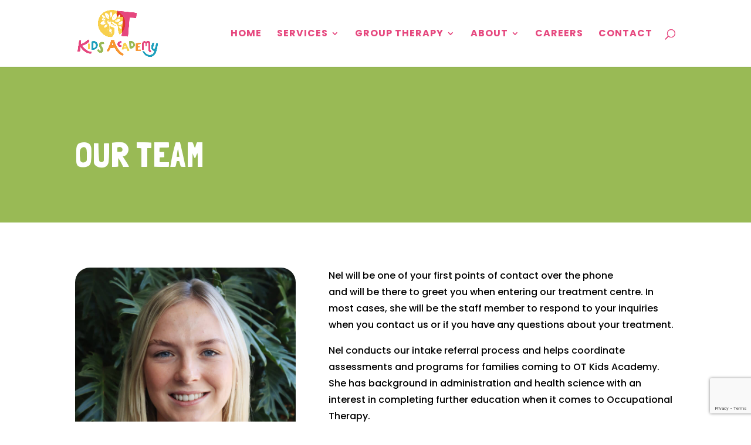

--- FILE ---
content_type: text/html; charset=utf-8
request_url: https://www.google.com/recaptcha/api2/anchor?ar=1&k=6LfxhOsUAAAAAHFDFZvkYuH73IgDfNlzC2VngSfR&co=aHR0cHM6Ly9vdGtpZHNhY2FkZW15LmNvbS5hdTo0NDM.&hl=en&v=N67nZn4AqZkNcbeMu4prBgzg&size=invisible&anchor-ms=20000&execute-ms=30000&cb=ypmri1w081nz
body_size: 48582
content:
<!DOCTYPE HTML><html dir="ltr" lang="en"><head><meta http-equiv="Content-Type" content="text/html; charset=UTF-8">
<meta http-equiv="X-UA-Compatible" content="IE=edge">
<title>reCAPTCHA</title>
<style type="text/css">
/* cyrillic-ext */
@font-face {
  font-family: 'Roboto';
  font-style: normal;
  font-weight: 400;
  font-stretch: 100%;
  src: url(//fonts.gstatic.com/s/roboto/v48/KFO7CnqEu92Fr1ME7kSn66aGLdTylUAMa3GUBHMdazTgWw.woff2) format('woff2');
  unicode-range: U+0460-052F, U+1C80-1C8A, U+20B4, U+2DE0-2DFF, U+A640-A69F, U+FE2E-FE2F;
}
/* cyrillic */
@font-face {
  font-family: 'Roboto';
  font-style: normal;
  font-weight: 400;
  font-stretch: 100%;
  src: url(//fonts.gstatic.com/s/roboto/v48/KFO7CnqEu92Fr1ME7kSn66aGLdTylUAMa3iUBHMdazTgWw.woff2) format('woff2');
  unicode-range: U+0301, U+0400-045F, U+0490-0491, U+04B0-04B1, U+2116;
}
/* greek-ext */
@font-face {
  font-family: 'Roboto';
  font-style: normal;
  font-weight: 400;
  font-stretch: 100%;
  src: url(//fonts.gstatic.com/s/roboto/v48/KFO7CnqEu92Fr1ME7kSn66aGLdTylUAMa3CUBHMdazTgWw.woff2) format('woff2');
  unicode-range: U+1F00-1FFF;
}
/* greek */
@font-face {
  font-family: 'Roboto';
  font-style: normal;
  font-weight: 400;
  font-stretch: 100%;
  src: url(//fonts.gstatic.com/s/roboto/v48/KFO7CnqEu92Fr1ME7kSn66aGLdTylUAMa3-UBHMdazTgWw.woff2) format('woff2');
  unicode-range: U+0370-0377, U+037A-037F, U+0384-038A, U+038C, U+038E-03A1, U+03A3-03FF;
}
/* math */
@font-face {
  font-family: 'Roboto';
  font-style: normal;
  font-weight: 400;
  font-stretch: 100%;
  src: url(//fonts.gstatic.com/s/roboto/v48/KFO7CnqEu92Fr1ME7kSn66aGLdTylUAMawCUBHMdazTgWw.woff2) format('woff2');
  unicode-range: U+0302-0303, U+0305, U+0307-0308, U+0310, U+0312, U+0315, U+031A, U+0326-0327, U+032C, U+032F-0330, U+0332-0333, U+0338, U+033A, U+0346, U+034D, U+0391-03A1, U+03A3-03A9, U+03B1-03C9, U+03D1, U+03D5-03D6, U+03F0-03F1, U+03F4-03F5, U+2016-2017, U+2034-2038, U+203C, U+2040, U+2043, U+2047, U+2050, U+2057, U+205F, U+2070-2071, U+2074-208E, U+2090-209C, U+20D0-20DC, U+20E1, U+20E5-20EF, U+2100-2112, U+2114-2115, U+2117-2121, U+2123-214F, U+2190, U+2192, U+2194-21AE, U+21B0-21E5, U+21F1-21F2, U+21F4-2211, U+2213-2214, U+2216-22FF, U+2308-230B, U+2310, U+2319, U+231C-2321, U+2336-237A, U+237C, U+2395, U+239B-23B7, U+23D0, U+23DC-23E1, U+2474-2475, U+25AF, U+25B3, U+25B7, U+25BD, U+25C1, U+25CA, U+25CC, U+25FB, U+266D-266F, U+27C0-27FF, U+2900-2AFF, U+2B0E-2B11, U+2B30-2B4C, U+2BFE, U+3030, U+FF5B, U+FF5D, U+1D400-1D7FF, U+1EE00-1EEFF;
}
/* symbols */
@font-face {
  font-family: 'Roboto';
  font-style: normal;
  font-weight: 400;
  font-stretch: 100%;
  src: url(//fonts.gstatic.com/s/roboto/v48/KFO7CnqEu92Fr1ME7kSn66aGLdTylUAMaxKUBHMdazTgWw.woff2) format('woff2');
  unicode-range: U+0001-000C, U+000E-001F, U+007F-009F, U+20DD-20E0, U+20E2-20E4, U+2150-218F, U+2190, U+2192, U+2194-2199, U+21AF, U+21E6-21F0, U+21F3, U+2218-2219, U+2299, U+22C4-22C6, U+2300-243F, U+2440-244A, U+2460-24FF, U+25A0-27BF, U+2800-28FF, U+2921-2922, U+2981, U+29BF, U+29EB, U+2B00-2BFF, U+4DC0-4DFF, U+FFF9-FFFB, U+10140-1018E, U+10190-1019C, U+101A0, U+101D0-101FD, U+102E0-102FB, U+10E60-10E7E, U+1D2C0-1D2D3, U+1D2E0-1D37F, U+1F000-1F0FF, U+1F100-1F1AD, U+1F1E6-1F1FF, U+1F30D-1F30F, U+1F315, U+1F31C, U+1F31E, U+1F320-1F32C, U+1F336, U+1F378, U+1F37D, U+1F382, U+1F393-1F39F, U+1F3A7-1F3A8, U+1F3AC-1F3AF, U+1F3C2, U+1F3C4-1F3C6, U+1F3CA-1F3CE, U+1F3D4-1F3E0, U+1F3ED, U+1F3F1-1F3F3, U+1F3F5-1F3F7, U+1F408, U+1F415, U+1F41F, U+1F426, U+1F43F, U+1F441-1F442, U+1F444, U+1F446-1F449, U+1F44C-1F44E, U+1F453, U+1F46A, U+1F47D, U+1F4A3, U+1F4B0, U+1F4B3, U+1F4B9, U+1F4BB, U+1F4BF, U+1F4C8-1F4CB, U+1F4D6, U+1F4DA, U+1F4DF, U+1F4E3-1F4E6, U+1F4EA-1F4ED, U+1F4F7, U+1F4F9-1F4FB, U+1F4FD-1F4FE, U+1F503, U+1F507-1F50B, U+1F50D, U+1F512-1F513, U+1F53E-1F54A, U+1F54F-1F5FA, U+1F610, U+1F650-1F67F, U+1F687, U+1F68D, U+1F691, U+1F694, U+1F698, U+1F6AD, U+1F6B2, U+1F6B9-1F6BA, U+1F6BC, U+1F6C6-1F6CF, U+1F6D3-1F6D7, U+1F6E0-1F6EA, U+1F6F0-1F6F3, U+1F6F7-1F6FC, U+1F700-1F7FF, U+1F800-1F80B, U+1F810-1F847, U+1F850-1F859, U+1F860-1F887, U+1F890-1F8AD, U+1F8B0-1F8BB, U+1F8C0-1F8C1, U+1F900-1F90B, U+1F93B, U+1F946, U+1F984, U+1F996, U+1F9E9, U+1FA00-1FA6F, U+1FA70-1FA7C, U+1FA80-1FA89, U+1FA8F-1FAC6, U+1FACE-1FADC, U+1FADF-1FAE9, U+1FAF0-1FAF8, U+1FB00-1FBFF;
}
/* vietnamese */
@font-face {
  font-family: 'Roboto';
  font-style: normal;
  font-weight: 400;
  font-stretch: 100%;
  src: url(//fonts.gstatic.com/s/roboto/v48/KFO7CnqEu92Fr1ME7kSn66aGLdTylUAMa3OUBHMdazTgWw.woff2) format('woff2');
  unicode-range: U+0102-0103, U+0110-0111, U+0128-0129, U+0168-0169, U+01A0-01A1, U+01AF-01B0, U+0300-0301, U+0303-0304, U+0308-0309, U+0323, U+0329, U+1EA0-1EF9, U+20AB;
}
/* latin-ext */
@font-face {
  font-family: 'Roboto';
  font-style: normal;
  font-weight: 400;
  font-stretch: 100%;
  src: url(//fonts.gstatic.com/s/roboto/v48/KFO7CnqEu92Fr1ME7kSn66aGLdTylUAMa3KUBHMdazTgWw.woff2) format('woff2');
  unicode-range: U+0100-02BA, U+02BD-02C5, U+02C7-02CC, U+02CE-02D7, U+02DD-02FF, U+0304, U+0308, U+0329, U+1D00-1DBF, U+1E00-1E9F, U+1EF2-1EFF, U+2020, U+20A0-20AB, U+20AD-20C0, U+2113, U+2C60-2C7F, U+A720-A7FF;
}
/* latin */
@font-face {
  font-family: 'Roboto';
  font-style: normal;
  font-weight: 400;
  font-stretch: 100%;
  src: url(//fonts.gstatic.com/s/roboto/v48/KFO7CnqEu92Fr1ME7kSn66aGLdTylUAMa3yUBHMdazQ.woff2) format('woff2');
  unicode-range: U+0000-00FF, U+0131, U+0152-0153, U+02BB-02BC, U+02C6, U+02DA, U+02DC, U+0304, U+0308, U+0329, U+2000-206F, U+20AC, U+2122, U+2191, U+2193, U+2212, U+2215, U+FEFF, U+FFFD;
}
/* cyrillic-ext */
@font-face {
  font-family: 'Roboto';
  font-style: normal;
  font-weight: 500;
  font-stretch: 100%;
  src: url(//fonts.gstatic.com/s/roboto/v48/KFO7CnqEu92Fr1ME7kSn66aGLdTylUAMa3GUBHMdazTgWw.woff2) format('woff2');
  unicode-range: U+0460-052F, U+1C80-1C8A, U+20B4, U+2DE0-2DFF, U+A640-A69F, U+FE2E-FE2F;
}
/* cyrillic */
@font-face {
  font-family: 'Roboto';
  font-style: normal;
  font-weight: 500;
  font-stretch: 100%;
  src: url(//fonts.gstatic.com/s/roboto/v48/KFO7CnqEu92Fr1ME7kSn66aGLdTylUAMa3iUBHMdazTgWw.woff2) format('woff2');
  unicode-range: U+0301, U+0400-045F, U+0490-0491, U+04B0-04B1, U+2116;
}
/* greek-ext */
@font-face {
  font-family: 'Roboto';
  font-style: normal;
  font-weight: 500;
  font-stretch: 100%;
  src: url(//fonts.gstatic.com/s/roboto/v48/KFO7CnqEu92Fr1ME7kSn66aGLdTylUAMa3CUBHMdazTgWw.woff2) format('woff2');
  unicode-range: U+1F00-1FFF;
}
/* greek */
@font-face {
  font-family: 'Roboto';
  font-style: normal;
  font-weight: 500;
  font-stretch: 100%;
  src: url(//fonts.gstatic.com/s/roboto/v48/KFO7CnqEu92Fr1ME7kSn66aGLdTylUAMa3-UBHMdazTgWw.woff2) format('woff2');
  unicode-range: U+0370-0377, U+037A-037F, U+0384-038A, U+038C, U+038E-03A1, U+03A3-03FF;
}
/* math */
@font-face {
  font-family: 'Roboto';
  font-style: normal;
  font-weight: 500;
  font-stretch: 100%;
  src: url(//fonts.gstatic.com/s/roboto/v48/KFO7CnqEu92Fr1ME7kSn66aGLdTylUAMawCUBHMdazTgWw.woff2) format('woff2');
  unicode-range: U+0302-0303, U+0305, U+0307-0308, U+0310, U+0312, U+0315, U+031A, U+0326-0327, U+032C, U+032F-0330, U+0332-0333, U+0338, U+033A, U+0346, U+034D, U+0391-03A1, U+03A3-03A9, U+03B1-03C9, U+03D1, U+03D5-03D6, U+03F0-03F1, U+03F4-03F5, U+2016-2017, U+2034-2038, U+203C, U+2040, U+2043, U+2047, U+2050, U+2057, U+205F, U+2070-2071, U+2074-208E, U+2090-209C, U+20D0-20DC, U+20E1, U+20E5-20EF, U+2100-2112, U+2114-2115, U+2117-2121, U+2123-214F, U+2190, U+2192, U+2194-21AE, U+21B0-21E5, U+21F1-21F2, U+21F4-2211, U+2213-2214, U+2216-22FF, U+2308-230B, U+2310, U+2319, U+231C-2321, U+2336-237A, U+237C, U+2395, U+239B-23B7, U+23D0, U+23DC-23E1, U+2474-2475, U+25AF, U+25B3, U+25B7, U+25BD, U+25C1, U+25CA, U+25CC, U+25FB, U+266D-266F, U+27C0-27FF, U+2900-2AFF, U+2B0E-2B11, U+2B30-2B4C, U+2BFE, U+3030, U+FF5B, U+FF5D, U+1D400-1D7FF, U+1EE00-1EEFF;
}
/* symbols */
@font-face {
  font-family: 'Roboto';
  font-style: normal;
  font-weight: 500;
  font-stretch: 100%;
  src: url(//fonts.gstatic.com/s/roboto/v48/KFO7CnqEu92Fr1ME7kSn66aGLdTylUAMaxKUBHMdazTgWw.woff2) format('woff2');
  unicode-range: U+0001-000C, U+000E-001F, U+007F-009F, U+20DD-20E0, U+20E2-20E4, U+2150-218F, U+2190, U+2192, U+2194-2199, U+21AF, U+21E6-21F0, U+21F3, U+2218-2219, U+2299, U+22C4-22C6, U+2300-243F, U+2440-244A, U+2460-24FF, U+25A0-27BF, U+2800-28FF, U+2921-2922, U+2981, U+29BF, U+29EB, U+2B00-2BFF, U+4DC0-4DFF, U+FFF9-FFFB, U+10140-1018E, U+10190-1019C, U+101A0, U+101D0-101FD, U+102E0-102FB, U+10E60-10E7E, U+1D2C0-1D2D3, U+1D2E0-1D37F, U+1F000-1F0FF, U+1F100-1F1AD, U+1F1E6-1F1FF, U+1F30D-1F30F, U+1F315, U+1F31C, U+1F31E, U+1F320-1F32C, U+1F336, U+1F378, U+1F37D, U+1F382, U+1F393-1F39F, U+1F3A7-1F3A8, U+1F3AC-1F3AF, U+1F3C2, U+1F3C4-1F3C6, U+1F3CA-1F3CE, U+1F3D4-1F3E0, U+1F3ED, U+1F3F1-1F3F3, U+1F3F5-1F3F7, U+1F408, U+1F415, U+1F41F, U+1F426, U+1F43F, U+1F441-1F442, U+1F444, U+1F446-1F449, U+1F44C-1F44E, U+1F453, U+1F46A, U+1F47D, U+1F4A3, U+1F4B0, U+1F4B3, U+1F4B9, U+1F4BB, U+1F4BF, U+1F4C8-1F4CB, U+1F4D6, U+1F4DA, U+1F4DF, U+1F4E3-1F4E6, U+1F4EA-1F4ED, U+1F4F7, U+1F4F9-1F4FB, U+1F4FD-1F4FE, U+1F503, U+1F507-1F50B, U+1F50D, U+1F512-1F513, U+1F53E-1F54A, U+1F54F-1F5FA, U+1F610, U+1F650-1F67F, U+1F687, U+1F68D, U+1F691, U+1F694, U+1F698, U+1F6AD, U+1F6B2, U+1F6B9-1F6BA, U+1F6BC, U+1F6C6-1F6CF, U+1F6D3-1F6D7, U+1F6E0-1F6EA, U+1F6F0-1F6F3, U+1F6F7-1F6FC, U+1F700-1F7FF, U+1F800-1F80B, U+1F810-1F847, U+1F850-1F859, U+1F860-1F887, U+1F890-1F8AD, U+1F8B0-1F8BB, U+1F8C0-1F8C1, U+1F900-1F90B, U+1F93B, U+1F946, U+1F984, U+1F996, U+1F9E9, U+1FA00-1FA6F, U+1FA70-1FA7C, U+1FA80-1FA89, U+1FA8F-1FAC6, U+1FACE-1FADC, U+1FADF-1FAE9, U+1FAF0-1FAF8, U+1FB00-1FBFF;
}
/* vietnamese */
@font-face {
  font-family: 'Roboto';
  font-style: normal;
  font-weight: 500;
  font-stretch: 100%;
  src: url(//fonts.gstatic.com/s/roboto/v48/KFO7CnqEu92Fr1ME7kSn66aGLdTylUAMa3OUBHMdazTgWw.woff2) format('woff2');
  unicode-range: U+0102-0103, U+0110-0111, U+0128-0129, U+0168-0169, U+01A0-01A1, U+01AF-01B0, U+0300-0301, U+0303-0304, U+0308-0309, U+0323, U+0329, U+1EA0-1EF9, U+20AB;
}
/* latin-ext */
@font-face {
  font-family: 'Roboto';
  font-style: normal;
  font-weight: 500;
  font-stretch: 100%;
  src: url(//fonts.gstatic.com/s/roboto/v48/KFO7CnqEu92Fr1ME7kSn66aGLdTylUAMa3KUBHMdazTgWw.woff2) format('woff2');
  unicode-range: U+0100-02BA, U+02BD-02C5, U+02C7-02CC, U+02CE-02D7, U+02DD-02FF, U+0304, U+0308, U+0329, U+1D00-1DBF, U+1E00-1E9F, U+1EF2-1EFF, U+2020, U+20A0-20AB, U+20AD-20C0, U+2113, U+2C60-2C7F, U+A720-A7FF;
}
/* latin */
@font-face {
  font-family: 'Roboto';
  font-style: normal;
  font-weight: 500;
  font-stretch: 100%;
  src: url(//fonts.gstatic.com/s/roboto/v48/KFO7CnqEu92Fr1ME7kSn66aGLdTylUAMa3yUBHMdazQ.woff2) format('woff2');
  unicode-range: U+0000-00FF, U+0131, U+0152-0153, U+02BB-02BC, U+02C6, U+02DA, U+02DC, U+0304, U+0308, U+0329, U+2000-206F, U+20AC, U+2122, U+2191, U+2193, U+2212, U+2215, U+FEFF, U+FFFD;
}
/* cyrillic-ext */
@font-face {
  font-family: 'Roboto';
  font-style: normal;
  font-weight: 900;
  font-stretch: 100%;
  src: url(//fonts.gstatic.com/s/roboto/v48/KFO7CnqEu92Fr1ME7kSn66aGLdTylUAMa3GUBHMdazTgWw.woff2) format('woff2');
  unicode-range: U+0460-052F, U+1C80-1C8A, U+20B4, U+2DE0-2DFF, U+A640-A69F, U+FE2E-FE2F;
}
/* cyrillic */
@font-face {
  font-family: 'Roboto';
  font-style: normal;
  font-weight: 900;
  font-stretch: 100%;
  src: url(//fonts.gstatic.com/s/roboto/v48/KFO7CnqEu92Fr1ME7kSn66aGLdTylUAMa3iUBHMdazTgWw.woff2) format('woff2');
  unicode-range: U+0301, U+0400-045F, U+0490-0491, U+04B0-04B1, U+2116;
}
/* greek-ext */
@font-face {
  font-family: 'Roboto';
  font-style: normal;
  font-weight: 900;
  font-stretch: 100%;
  src: url(//fonts.gstatic.com/s/roboto/v48/KFO7CnqEu92Fr1ME7kSn66aGLdTylUAMa3CUBHMdazTgWw.woff2) format('woff2');
  unicode-range: U+1F00-1FFF;
}
/* greek */
@font-face {
  font-family: 'Roboto';
  font-style: normal;
  font-weight: 900;
  font-stretch: 100%;
  src: url(//fonts.gstatic.com/s/roboto/v48/KFO7CnqEu92Fr1ME7kSn66aGLdTylUAMa3-UBHMdazTgWw.woff2) format('woff2');
  unicode-range: U+0370-0377, U+037A-037F, U+0384-038A, U+038C, U+038E-03A1, U+03A3-03FF;
}
/* math */
@font-face {
  font-family: 'Roboto';
  font-style: normal;
  font-weight: 900;
  font-stretch: 100%;
  src: url(//fonts.gstatic.com/s/roboto/v48/KFO7CnqEu92Fr1ME7kSn66aGLdTylUAMawCUBHMdazTgWw.woff2) format('woff2');
  unicode-range: U+0302-0303, U+0305, U+0307-0308, U+0310, U+0312, U+0315, U+031A, U+0326-0327, U+032C, U+032F-0330, U+0332-0333, U+0338, U+033A, U+0346, U+034D, U+0391-03A1, U+03A3-03A9, U+03B1-03C9, U+03D1, U+03D5-03D6, U+03F0-03F1, U+03F4-03F5, U+2016-2017, U+2034-2038, U+203C, U+2040, U+2043, U+2047, U+2050, U+2057, U+205F, U+2070-2071, U+2074-208E, U+2090-209C, U+20D0-20DC, U+20E1, U+20E5-20EF, U+2100-2112, U+2114-2115, U+2117-2121, U+2123-214F, U+2190, U+2192, U+2194-21AE, U+21B0-21E5, U+21F1-21F2, U+21F4-2211, U+2213-2214, U+2216-22FF, U+2308-230B, U+2310, U+2319, U+231C-2321, U+2336-237A, U+237C, U+2395, U+239B-23B7, U+23D0, U+23DC-23E1, U+2474-2475, U+25AF, U+25B3, U+25B7, U+25BD, U+25C1, U+25CA, U+25CC, U+25FB, U+266D-266F, U+27C0-27FF, U+2900-2AFF, U+2B0E-2B11, U+2B30-2B4C, U+2BFE, U+3030, U+FF5B, U+FF5D, U+1D400-1D7FF, U+1EE00-1EEFF;
}
/* symbols */
@font-face {
  font-family: 'Roboto';
  font-style: normal;
  font-weight: 900;
  font-stretch: 100%;
  src: url(//fonts.gstatic.com/s/roboto/v48/KFO7CnqEu92Fr1ME7kSn66aGLdTylUAMaxKUBHMdazTgWw.woff2) format('woff2');
  unicode-range: U+0001-000C, U+000E-001F, U+007F-009F, U+20DD-20E0, U+20E2-20E4, U+2150-218F, U+2190, U+2192, U+2194-2199, U+21AF, U+21E6-21F0, U+21F3, U+2218-2219, U+2299, U+22C4-22C6, U+2300-243F, U+2440-244A, U+2460-24FF, U+25A0-27BF, U+2800-28FF, U+2921-2922, U+2981, U+29BF, U+29EB, U+2B00-2BFF, U+4DC0-4DFF, U+FFF9-FFFB, U+10140-1018E, U+10190-1019C, U+101A0, U+101D0-101FD, U+102E0-102FB, U+10E60-10E7E, U+1D2C0-1D2D3, U+1D2E0-1D37F, U+1F000-1F0FF, U+1F100-1F1AD, U+1F1E6-1F1FF, U+1F30D-1F30F, U+1F315, U+1F31C, U+1F31E, U+1F320-1F32C, U+1F336, U+1F378, U+1F37D, U+1F382, U+1F393-1F39F, U+1F3A7-1F3A8, U+1F3AC-1F3AF, U+1F3C2, U+1F3C4-1F3C6, U+1F3CA-1F3CE, U+1F3D4-1F3E0, U+1F3ED, U+1F3F1-1F3F3, U+1F3F5-1F3F7, U+1F408, U+1F415, U+1F41F, U+1F426, U+1F43F, U+1F441-1F442, U+1F444, U+1F446-1F449, U+1F44C-1F44E, U+1F453, U+1F46A, U+1F47D, U+1F4A3, U+1F4B0, U+1F4B3, U+1F4B9, U+1F4BB, U+1F4BF, U+1F4C8-1F4CB, U+1F4D6, U+1F4DA, U+1F4DF, U+1F4E3-1F4E6, U+1F4EA-1F4ED, U+1F4F7, U+1F4F9-1F4FB, U+1F4FD-1F4FE, U+1F503, U+1F507-1F50B, U+1F50D, U+1F512-1F513, U+1F53E-1F54A, U+1F54F-1F5FA, U+1F610, U+1F650-1F67F, U+1F687, U+1F68D, U+1F691, U+1F694, U+1F698, U+1F6AD, U+1F6B2, U+1F6B9-1F6BA, U+1F6BC, U+1F6C6-1F6CF, U+1F6D3-1F6D7, U+1F6E0-1F6EA, U+1F6F0-1F6F3, U+1F6F7-1F6FC, U+1F700-1F7FF, U+1F800-1F80B, U+1F810-1F847, U+1F850-1F859, U+1F860-1F887, U+1F890-1F8AD, U+1F8B0-1F8BB, U+1F8C0-1F8C1, U+1F900-1F90B, U+1F93B, U+1F946, U+1F984, U+1F996, U+1F9E9, U+1FA00-1FA6F, U+1FA70-1FA7C, U+1FA80-1FA89, U+1FA8F-1FAC6, U+1FACE-1FADC, U+1FADF-1FAE9, U+1FAF0-1FAF8, U+1FB00-1FBFF;
}
/* vietnamese */
@font-face {
  font-family: 'Roboto';
  font-style: normal;
  font-weight: 900;
  font-stretch: 100%;
  src: url(//fonts.gstatic.com/s/roboto/v48/KFO7CnqEu92Fr1ME7kSn66aGLdTylUAMa3OUBHMdazTgWw.woff2) format('woff2');
  unicode-range: U+0102-0103, U+0110-0111, U+0128-0129, U+0168-0169, U+01A0-01A1, U+01AF-01B0, U+0300-0301, U+0303-0304, U+0308-0309, U+0323, U+0329, U+1EA0-1EF9, U+20AB;
}
/* latin-ext */
@font-face {
  font-family: 'Roboto';
  font-style: normal;
  font-weight: 900;
  font-stretch: 100%;
  src: url(//fonts.gstatic.com/s/roboto/v48/KFO7CnqEu92Fr1ME7kSn66aGLdTylUAMa3KUBHMdazTgWw.woff2) format('woff2');
  unicode-range: U+0100-02BA, U+02BD-02C5, U+02C7-02CC, U+02CE-02D7, U+02DD-02FF, U+0304, U+0308, U+0329, U+1D00-1DBF, U+1E00-1E9F, U+1EF2-1EFF, U+2020, U+20A0-20AB, U+20AD-20C0, U+2113, U+2C60-2C7F, U+A720-A7FF;
}
/* latin */
@font-face {
  font-family: 'Roboto';
  font-style: normal;
  font-weight: 900;
  font-stretch: 100%;
  src: url(//fonts.gstatic.com/s/roboto/v48/KFO7CnqEu92Fr1ME7kSn66aGLdTylUAMa3yUBHMdazQ.woff2) format('woff2');
  unicode-range: U+0000-00FF, U+0131, U+0152-0153, U+02BB-02BC, U+02C6, U+02DA, U+02DC, U+0304, U+0308, U+0329, U+2000-206F, U+20AC, U+2122, U+2191, U+2193, U+2212, U+2215, U+FEFF, U+FFFD;
}

</style>
<link rel="stylesheet" type="text/css" href="https://www.gstatic.com/recaptcha/releases/N67nZn4AqZkNcbeMu4prBgzg/styles__ltr.css">
<script nonce="LhklcpqUAlhFI79DV-86Tw" type="text/javascript">window['__recaptcha_api'] = 'https://www.google.com/recaptcha/api2/';</script>
<script type="text/javascript" src="https://www.gstatic.com/recaptcha/releases/N67nZn4AqZkNcbeMu4prBgzg/recaptcha__en.js" nonce="LhklcpqUAlhFI79DV-86Tw">
      
    </script></head>
<body><div id="rc-anchor-alert" class="rc-anchor-alert"></div>
<input type="hidden" id="recaptcha-token" value="[base64]">
<script type="text/javascript" nonce="LhklcpqUAlhFI79DV-86Tw">
      recaptcha.anchor.Main.init("[\x22ainput\x22,[\x22bgdata\x22,\x22\x22,\[base64]/[base64]/[base64]/[base64]/[base64]/[base64]/KGcoTywyNTMsTy5PKSxVRyhPLEMpKTpnKE8sMjUzLEMpLE8pKSxsKSksTykpfSxieT1mdW5jdGlvbihDLE8sdSxsKXtmb3IobD0odT1SKEMpLDApO08+MDtPLS0pbD1sPDw4fFooQyk7ZyhDLHUsbCl9LFVHPWZ1bmN0aW9uKEMsTyl7Qy5pLmxlbmd0aD4xMDQ/[base64]/[base64]/[base64]/[base64]/[base64]/[base64]/[base64]\\u003d\x22,\[base64]\\u003d\\u003d\x22,\x22G8KUw5twCcKBEcOdfTwrw7DCqcKLw6LDhXzDsg/[base64]/DgxPCsMOwwrbCvCZ/PcKNDMOmwpjDg0XCtELCqcKJCkgLw4hYC2PDucOfSsOtw5XDl1LCtsKWw5Y8T1dew5zCjcObwqcjw5XDmF/DmCfDvlMpw6bDl8KQw4/[base64]/[base64]/[base64]/DgMOKwqHCtcK7wrJ+wqPDtRwXenjDiCjCnk4uY0TDvColwo3CuwIoHcO7D1lxZsKPwqDDssOew6LDpGsvT8K2IcKoM8O+w6cxIcKkEMKnwqrDr37Ct8OcwoJYwofCpRoNFnTCgsOrwpl0O3c/w5RMw6M7QsK1w6DCgWouw7wGPgPDtMK+w7x8w6fDgsKXe8KhWyZ8BDtwY8O+wp/Ch8KMUQBsw5sfw47DoMOjw7szw7jDhzM+w4HCkivCnUXCh8KywrkEwozCh8Ofwr83w6/Dj8OJw7rDs8OqQ8OXKXrDvUcRwp/ClcKWwqV8wrDDjcO1w6IpJy7Dv8O8w7EJwrdwwq7CohNHw5YKwo7DmUhZwoZUCnXChsKEw7wwL3wHwq3ClMO0KlBJPMKJw7pAw6dqSiFkQMOOwq8tE2oxaBkxwpcFdcOTw6R/wrEQw73CksKuw7p7BMK8QFTDucOlw7zCtcK+w4JaMsOtdcOpw6jCtzNMWMKvw57DusK/wqk0wpbChC8xRsKNVmMqJcOhw6wfIMOQWsKDJgTCkH12EsKacXLDucOaBwjCmsOAw4XDpsKhPMOlwqXDtWnCocOSw57Doh7Dj1bCisO+DcOIw7EJfSNiwpQ+JjMhw77CgcK5w4vDlcKowrDDpsOfwp0MJMO/w6TCocODw5wHEDPDhnAcGV4dwpw+w4dHwpnCvGDDjVMtQSXDqcO/fW/DnTPDocK4OxrClsKbw6vChcKcDG9uDldeBcKTw6oiCi3CtiBfw6vDnhxIw60EwrLDlcORPMOXw4HDv8KbAHrCiMK5GMKmwqBSwp7DrcK8I0/[base64]/[base64]/Dm0xqK8O6wqbDoVRAw5N5EMKYwqfCjMOGw4RvD8KmMAhGwrXDh8KyecKZXsKvF8KVw5Ibw47Dm1wmw7ZLIjEYw7LDn8Ocwq3Cs25YX8Obw7PDs8K/PsO5HcOUBmA4w6RAw73Cj8KkwpXCo8O3L8OGwpJEwr4Vc8O6wobCk0xBYsOtBcOowpRoFV3DqGjDjXjDpmXDqMK5w5R+w4zDrcOnw5FjHC3CuifDvhhlwo4Jam7Cg1bCv8Kzw4V/HGg8w77CqcKlw6XCtMKaHAUGw5xbwp1BXGJ8YMObczLDmMODw4nClcK6wp/DtMOjwrzCkA/CsMOBSTfCgTM/IGV/wqLDhcOEKsKmBsKPITzDnsKUw6pSG8KKIThtccKOEsKyFTnDmkvDnMOuwpvCnMOOUsOewrPDk8K3w7DDgV82w7obw6MRP0A5fB5nwp/DoFbCpVTCuSLDohnDr0bDrgXDvMOJw7ojDVTCk0JOG8OewrMcworDkcKTwpM/[base64]/[base64]/CrsK4SsOzCMOtT8OMPwvDqUExwoRTTMKfATp8IREDwpfDgcK9HETCnMOQw6XDgcKXeVUBAmnDh8OtW8O/diABHBtOwoTCth11w7fDvMOjBRAUw7/[base64]/CtsKkXEXCkDZVwprDq19Dwqcze8Ocb8KULSkNw6p3WcOowpLDq8KkOcOdYMK5wrNrS0DDkMK4BMKfQsKEBHIgwqRLw7BjYsOVwofDqMOGwq5+KsK5QTYJw6UNw5TCh2TDlsOAw4cywoDDu8KzLsKzHMOQSS1Sw6RzByrDrcK3KWRlw7bCsMKmbMOTBU/Cqy/CnCwrdsKmU8OUcsOBFsOZdsOcIMKCw5zCpz/DiljDvMKibRXCo3TCt8KWWMKrwpDDgMOWwrJQwrbCkD4qF3HDrMONwoHDtB/DqcKYwoo0AcO5CcONTMK3w7pyw5rDh2rDtQTCpXPDhhzDmhTDvcOJwr99w6HCscKYwrRRwrxowqUuwqhRw5vDk8KvWArDv3TCvyHCmMKIWMOeQ8KXJMOlbcOUJsKjL1dHTFLDhsKdFMKDw7ExNUE1LcOQwrcfBsOoOcO4PcK6wozDgcOFwpEuOMOJESHDsjvDu07Cqm/ChkdPwq0rQnoqAsKkwoLDhyLDhDAjw5DCpBbCvMOWL8K7woB2woDDh8KpwroKw7nDjsK8w4tYw6dOwpHCksO8w5DCmDDDvz/ChsO2XxHCvsKhU8OCwoHCsg/Dj8Kswoh1TcK7w4k9EcOCaMOhwqdLccK0w7DDvcOIdg7CrEnDoVAfwqsucQh4IzzCqmXCg8OqWBJXw7VPwpVfwqjDjcKCw7s8IsKXw7JzwpoZworCvgvDhkXCs8Kyw7DDgFDCh8O3wo/CqzbCgcOmSMKhARPCmDbCr3zDpMOXLGtEworDr8OFw6ZYdBJBwojCqVzDnsKAcynCu8OFw7bCnMKxwp3Cu8KNw684wqTDu0XCtmfCgULDsMKsEDXDgsK/JsOqVMOyN0pyw7rCsWPDhAEtwp7Cj8K8wrVfMcK+C3R3RsKQw5U0woHCtMO8MMKsdThVwqDDv2PDn1gYMCPDtMOowollw7hwwq3ChlHClcKjZ8OqwoJ/NcO1LMOxw7/Dt0UkJ8OlYWnCiCLDqTkbUsOMw5fCr3g8dsODwqoVNcKBRDDCrsOdYMKXS8K5MBjCuMKkSMKmQCAsSEvDtMKqDcKgwqpmC2xIw4s+W8Knwr3DlsOoMMKwwrNdbw/DjUjCnV5qKcK9DMOqw4rDtHvDicKJEcOtGXrCv8KBAEMIVgjChTXCjMKww6vDsSDDnkJ9w4lQVDAYIXRDXMKzwojDmh/CkzvDq8OTw7o3wp9TwqYPZMKpQcOFw7xvLxQ/RlrDlnoVesOUwqZRwpvDtMOgEMK9w5vChMOTwq/DjcOwGMKrwoF8fsOFwovCh8OEwp7DtMK6w70GOMOdacOOw5bClsKiw5cYw4/DvMOfGkkRDSkAw7F6Q2Egw60Xw61UVnTChMKmw5FtwpVUWz/CnMKDFzHCjSQowpnCqMKJdSfDjzQuwpTCpsKCwp3DvMORwpciwqoLPXsPNsOdw4TDpRPDjVBAQR3CvcOBVsOnwp3DtsKDw4HCoMKiw6jCmQlawoJeBsK3UcORw5rChmI7w7gIZMKRAsOiw7/DiMKFwoNwM8KRwoBIOsKwdlRRworCnsK+wpbDqg8pFFdBZcKTwq/DgBN3w6Yde8OSwoBtasKjw5nDuHpUwqk2wrBaw4Qew4zCrF3CocOnGxnDtBzDhsOPFBnCkcOvakDCv8O8flA4w57CtmHCoMO9bcKeZzPChsKWw63DksKwwprCvngEdV56a8KzMV99w6ZrdMOKw4BDKUk4w7XCrwBSFGFSwq/Di8OpFcKhw5hEw4Erw683w6PCgUBnF24LNzVvX0TCqcOrXCoCJUrDm1HDlz3DrsKJPFFsIk0PS8KnwprDjnZVOBIQw5/[base64]/w43DhcOow7zDmMK/[base64]/CjMKrwpRjw6vCmcOvCMOlfx1mwobClcOcw6l+wrLCu2/DhE86ecKow7caNlQMJsKhYsKIwpfDmsKPw4zDtMKTw5E3wpPCjcOCR8OLUcOdMRfCusO2w75KwpUFw41AHF3DoGrCuhQrGsOKS17DvsKmEcKnQW3CicOrJsOCRHLDrMOEXxvDrjPDssOmDMKcaynDlsK2O3UMVk54GMOqMiYJw4JDBsKXw4Zawo/[base64]/[base64]/CiWXDkzHCjm5pw5xzRBsjIsK3f8KHMwh5Lg9cAcOWw6rDmSrCksOKw7bDl1bCj8Kawo12I1bCvsKWKsKAWlNaw5pSwojCkMKEwqHCoMKSw5lOXsOow5p6e8OIbkRpQjHCs3nCrB/[base64]/DrMKbwpQRHizDicOww53DisKAc8OnclHCk3xYw7lmw7nCocKqwqnCv8KjcMK8w5tRwrARwonCv8KCYkRsZVRawpVpwoEAwq/ClMKdw53DkwbDrkXDhcKsIgbCu8KAecOLU8OaYsK/[base64]/DhA1IQjUJQCVpHMOfwrMNN8OrwrBKwrLDusOROsO+w6hAN35aw5UaagdWwpw8LsOkIAQxwqDDlMK2wrcQe8OqY8ONw4LCgcKDw7Qlwq/DiMK/GsK8wqvCvH3CnC8wVMOOK0fCjHvCilgnQ3DDp8KnwqgXw58OVcOfRHTCrsOFw7rDt8K+bUXDkcOXwqdAwr4oCVFECcOlXyJnwrLCr8OdYis6YFJHH8K/WcOwTg/CmkEpZcKgZcO8bFNnw4DDt8KCfsOpw6FAa2DCu2d+Qh7DpsOJw5PDsy3ChSfDvm3Cv8O5NzArVsKyVAlXwr8hw7nCh8OYNcK7DsKFfnxjwrjDuyoRPcOKwofChMKfC8OPw5bDrMOXW1E2JcOWL8OqwqjCpG3DkMKudl/[base64]/Cjllgw5wZw71Zwqlzw53DoSB+W8K2ecKsw7vCr8K1wrZ6wonCq8K2wpTCun8BwoMAw5nDoxjClnnDoVjCiFrDkMOnw6fDsMKOXGxHw6x4w6XDiBHCh8KuwoPDuiN2G1HDrMOKTlATJMKHdloXwobDvjTDj8KJCW7Cl8OhKsOOw7fClMO6w4/DiMKwwrPDlmtCwr0nF8Kmw5YDwqx7wpjDoAjDjsOFeHrCqMONKE3Dr8OSN15zFcO+ZcKGwqPCgsObw57DtUFDL3HDo8KAwqFnwpnDtkHCoMO0w4/DhcOwwrEcwqTDo8KYZXvDjCB4NTjCoAIfw5pTFnPDuynCgcK3YjXDusK+wqIhAxhaPcO6I8K1w7nDt8KVw7DCi206WH/Cv8O/IsKxwqlZY1/ChMKZwrfDphgwW0vDj8OJRcKgwpvCnSkdwoxBwoHCp8OsdcOwwp3DnVDCiCQCw7HDnk5swpnDh8Oswp/CpsKcf8OxwqDCr3HCq3bCoW5fw4LDiW3DrcKVAWEFQMO4w77Dhyx4HkHDmsO9CsKjwqHDmQ/DtMOAHcOhK11jcMOAC8OeZSYzXMOLEcKRwp/Co8KvwovDuVVJw6dYw7nDk8OTI8KKbMKFDMOLGsOkZsOqw47DvGPCqVTDl3YkBcOQw5rCgcOewonDv8KSf8ODwoXCpWgeMRLCuj7DmFlrE8KRw77DmTPDsV4YScOsw6FDwrx0egnDsUwRY8OGwpjCmcOCw4lCU8K5JsK6w65UwoUhw7/DgMKNw44aXlzDosKuwoUdw4A+H8OMI8Kaw4rDmA4DQ8O8G8Kgw5DCmcOdVg9ww47DnyzCviXCty9KR34cSUXCnMKwKRoUwrLCr0XCoEvCicK2wojDtcO3cXXCvD3CnBtFUWjCqXDCsTTCgcOqPD/DtcKkw6TDkGJbw5NdwqjCokTChMKCMMODw7rDn8OiwozCmgs4w6TDhEdawoLCqMOUw5HCgx4xwpPCpyzDvsK9K8O5w4LDulFGwr13UznCgMKcwqdfwrJGSDZZw6bDvhhPwrIkw5bDjA46LDZVw7odwqfCn30Ww5J2w6nDtnXDmcO1PMONw6/DmsKnRcOww4gvTcK/wr0Qw7cjw7fDicKfOXI3w6rCu8O1wpkLw4DCiifDvsKNPQzDhxtvwpPDjsK0w5hAw5FqXMKRJTB3JCxtY8KCPMKjwqp6ED/Cm8OIcGHCoMKywqrDn8KLw5s6YsKeLcOVIsO5RmAaw7d2TS3CosOPw50rwoUzWyJxwqXDgTjDiMOrw7lWwp8qSsOOSMO8wqRzwq9ewq7DlDvCo8KfN38fwrDCshTCiXXCqV/[base64]/Cs8KeO8KLJ01dWcO9FSs2dDrCocOCw5Emw6LCrSDDisKCfcKKw7IfSsOow7XCjsKFZgTDl03Ds8KBbMOXwpDCpwbCox8LDsORdMKowpfDt2HCgMKZwp3Cg8KAwoURJhXClsOAPGglbMO+woITw6E6wp7CuFVlwrEqwozDvy80UGYnAH/CmMOrTsKiXCAtw6QsTcOnwox1dMKgw6USw4jDlmgxWsKuFDZYY8OAKkTDj37ClcODaArDljQYwqkUcioawo3DqCrCsHR2Dk0aw5vDlSlgwpVGwos/w5RbIsKew43Di3jDrsO6w4HDqMO1w7B7IsOFwpknw6Miwq9Hc8OQI8O/wr/[base64]/ChhBdfMKWAcOYHcKfA8OFWTbCjGnCiFPDg8KgL8OUfcKZwqp6eMKiT8OtwroDwp45QXYXZMOZXWjCj8KiwpDDpsKRw4bCmMK7I8KeSsO2cMOTG8OnwpJWwr7ChzHDtEVWfjHChMOVYl3DiBMCHEzDlXQZwqEMDcK9fn/CoTZKwq80wrDCmDvDocOHw5giw6hrw7ADYjjDk8OPwo0DfWNBw5rCgXLCq8OZAsOAU8Odw4HCoT56IQ1HaBHCol/[base64]/WQNiwpbDnMKefhRbHcKOwrYGGjJ6C8KeZUPCqFPClhpCVRbDhjZ/w5pjwodkGQxWBk3DqsOtw7ZrcMOHexxvEsO+YWpbw78uwp3DuEJndlDDkR3DrcKLEcKCwpnCjCd1ScOew5tJScK4GCrDuVcQMEQjCHvChsOmw7XDuMKGwpTDi8KNecKjWkYxw6fCm3dtwqgtXcKZR2/Cn8KYw4HChsO6w6jDiMOUfcOOAsKqw6TCn3HCisKgw5lqelRCwojDrMOKUsOvZcKxPMKcwqc5M3sDZSJuTkjDni7Dh3PCicKLwqvCoUXDt8O6ZsKJUsOdOGsFwpk0PHwfwpIwwrLCjsOewrpxR3rDl8OMwpLCqmnDgsOHwoBVTcOQwodeB8O5QRXDvBNiwoM/UU/[base64]/VE9HSMOWw5vDgzLDosOPQsOrCRt/W33ChALCjMO/w6HCiR/CoMKdM8Kew5IGw6TDlMOWw554P8OpA8O+w4jDrTEoLy/DmwHCr3/DhMOOWcO/NnR+w7VfG33CmsKpCsKYw6kLwqchw7kFw6HDmsKIwpbDm0oQM1LDnsOuw6jDjMOsworDqiJAwr1Nw4PDk2XCnMODVcKgwoHChcKiY8O0F1sJDMKzwrzDvwnDlsOvbcKgw7B/[base64]/PwPCvsKdBmo3w68GwpFEw5VOw7Y0W8KoHhzDp8KjO8KYM1pEwpHDtSjCksOgw4lbw7ktR8Ocw7VGw4VWwpzDm8Omw7E1El4pw5PDg8KxUMKRYADCvhFNw7jCqcKxw7ITICtbw6LDjsObXRNewq/[base64]/DiMKjPnLDozJgT8KfOcOBVsKFw4BTw7onw7xow5IyEnAAUxHDqXUMwqbCuMKXcBTCiBvDqsOfw499wqHDvn/DicOxK8KuBEQBO8OlaMKBbiTDr1vCtWVaRsOdwqHDrMKNw4nDjzHDlsKhw4vDnUbCrSJ0w7Yyw7A5wpJuw5bDgcK6w4jDicOnwrEgTBc/KS7CuMO9w7cpC8KPE20Zw79hwqXDt8KswotAw7Bawq/[base64]/CssKLw6k0bT3Dgmdiwp/CqsKBwrbDm8KJw4PDmcO4w6lEw5XCmy/[base64]/DlADDqAseUcOBwowNB8KNUBXCtwodw7nCvMOyI8KXwrbCgVTDvMOBRDnCnGPDn8ObE8OMdsOkwq3DnMKRIMOkw7bDlsKEw6vCuzHDjMOCDElhbEnCrEhiwrk8wrgtw4HCsXtXcsKvS8KoFMKowpF3ScOBwoDDu8KML0HCvsOsw4RIA8KiVHBDwrZWCcO/cjYeCWkFw4V8Q31JFsOPUcOUFMOPw4nDg8Kuw5pLw4M0K8Okwq1hFmsSwobDjXQZAcOuS0MMwp7DnMKIw744w4nCgMKrIsO4w4HDjinCo8ODAsOMw7HDhmLCtBzCosOEw7c/woXDkGHCi8OUScOiNlDDjMOBJcKYLMO8w70sw7pgw5EeYzXCg2jDmSDClMOzUmRrMw/CjkcSwrQ+QAzCjsK7QD5BBMOpw6Iww6zClR/Cq8K0wq93woDCk8O3wrVyUMOkwox4w5nDqsO+aVTCox/DuMOVwplXeQjCncOgEx7DucOJZsOHQCNNasKGwqLDqMO1FU/DmMOUwrV0RknDgsOTIg/CtsKPCDXDu8Kow5NywpfDmRHDpBcGwqg2LcO3w79yw7o5P8KgfkQVKFkGSMKJUGRCcMOEw6tQcDfDtRzCmykYDAIEw6PDqcKWEsKawqJ4QcKKw7EgLxbCjFDCrWpWwrB2w7/CtwTCjsK3w63DqFvCiVfCuy0oeMONV8K5wpF4bk7DocOqEMOcwoXCnj8yw4rCjsKVZisqwpIfCsKYw59Awo3DsWDDhCrDo2LDulk5w6VxfB/CoUvDksKWw65KdivDosKwcUdcwrHDhMOUw7jDsRJWXMK5wqRNw54gJ8OEBMOrScOzwrI+M8KEIsKUTsO2wqbCscKRTz9WaRhZMxk+wpdDwrHDvMKAbsOfVynDrcKIR2QhXsKPGMOXwoLCo8KgNkVZw6bCsAzCmVDCo8OuwrbDjhVaw7N5KDjCkH/[base64]/DvWbCm8K1w5dZwocxw446w4zDk8KKw5fCtlDDvlfDlMOnbcKLFxZ4a1TDhAnDgcKOE2RwQxNTLU7CtSozUF0JwojDicKFfcONGDdKw6TDlGrChDrCp8Obw7XClwEqb8OIwpAHSsKKSgzCh3LCj8KBwrpmwojDqHTCv8K0SlZcw67Dh8O6ecOyG8O6wq/DtEHCrUgFAVvDp8ODwqLDpMKkPm3DisKhwrvCjUVTQzLDrcO4OcKFfnHDh8OPX8O8b3TCl8ObXMKmPAvDicKXbMObwrYKwq5rwqTDucOEIcKWw6kiw6xkeGDCtMORUsOewovCtMOwwp1lw4bCjMOvcGUUwp3Dn8OpwoBLw4zDocKtw4IEwr/CtHjDpWNHHiJ3w5sywrDCnVLCoTTCgWFWckwnZ8KYHcO6wq/CuWvDpA3CuMOKVHMBa8Khci4Pw4g4f0gCwqh/wqTCl8KGw4/Ds8OdDjN2w7DDk8Ofw5NXVMKFHiHDncOKw6wCwqAZYgHDm8OAATRhKiTDmnLCkzovwoNTwpc9PcOYwqRcI8O7w5sjKcOTw5EVJAglORd3wp/[base64]/wqvCv2nDnsKNw7huBgotwpzCocOnwqHCmgE0cFkPal3CqcK2w7LCg8KjwpoJw7o3w4DDh8O3w7MJNGTCkFnCpXZvUQjDiMK+F8OBJlxfw5fDuGQETRLCmMK2wroyQcOvNgx/[base64]/DmsO3aMK2fWE0GXzDrsKcNn/Dm8K2bATDhsKDOsOpwqEKwpIhcD/[base64]/Dl8O3wo44wrLDoUjCrjUbDsOiw7PDhcObAAvDiMKGw6I7w77CsxfDncOwc8O1wozDvMKswogvEsKUA8OWw7rDv2DCqMO/w77CgU/[base64]/Dsgo3w4cuw5fDjQjCuzFEdUJ1cSQzwqTCisOQIsKFLDBLS8OUwprDhcOIw4PDrcOtw4h2eBTDiDEfw5gHRsOFwq/Dkk3Dm8Omwr0Nw47ClMKTeRHCs8Kmw6zDp1csOUPCscOMwpRSB2V+SsOTw6nCk8OIM1oywqrCqsOkw6fCscKbwqUxG8KoacOxw5o3w63Dpmx3RQ9HIMOIblfCsMOTVl58w67CksKDw7NLJhrCjhvCjMOhKsOKQivCtTNuw6guG3/DrcOYfMK9AWV9OsOACXdxw7Yqw6jCnMOVRhXCqWxnwrvDosOLwp4KwrfDsMO9wobDsUfDpBJJwrLCkcKmwoIfW15kw6ddw4Uzw6DDpnxwX2TCuhDDvDd2LSIwLcO6WTo2woVzeSJ8QQLCil0lw4jDs8KQwp0sGR/Cjnpgwo5Hw4bCuTo1VMKgSh9HwplCIsONwo8ew6LCpHsfw7fDmsO+GkPDtz/DuT93wqggU8KCw4gCw77CncOJw4LDuzJPPcK2a8OcDTrCpD3DtMKuwphFWMKnw69rRcOHw59pwqddfsK1BmHDoUDCscKsJi0nw4o8Ow/Chh9EwqTCksOrGMKdH8OQMMOZwpHCjsOJwrMGwoZTel/DhUB9UmNHw4x5EcKCwrMRwoXDojQ1A8OjGQtBcsOfwq3CrA53wpAaP0nCsg/ClQPDs1jDksOPK8KgwrIITidpwoAnw7Bbwrw4bRPCicKCWAfDi2NAEsKuwr7DphlwY0rDtAfCqcKNwq4DwqoMLDpnX8K4wppTw7Myw6VsaSkwYsOPwrVtw4HDm8OgL8O7W31JesOWHhd/bhLDvsOLNcOlL8OqfMObw5TDiMOlw64VwqMGwqfDmEJ5XXhswrDDssKpwplOw50JD0kSw4/CqF/[base64]/[base64]/UcOjb8Kyw4Qxw4rDncOdwr5qFDYbA1FxCcOga8KuCsOFQ0TCj2PDhmrCgmBRGzU+wrFhR0zDqlg3D8KKwqtWXsKvw4tQwrZrw4LDjMKAwrzDhTzDik7CsS8vw6xyw6fDjsOuw43CtzYHwrjDunPClcKIw6Idw6LCo2rCmx9EVUo+Py/CrcO0wqxPwonDsgjDmMOgwqEdw5HDusK4PsK/A8O/DH7CrTYsw4HCgcOWwqPDosOWNsOZKHgdwoM5NUXDlcO3wq1gwp/DtnfDuTTCicOxaMOLw6ctw6oPRkjCoGHDrylFLATCmC/DpsOAPDTDjEFvw4/CncO+w6XCkW5swrpPE3zCkgxfwpTDr8ONDMOqQQYzVgPCjHjChsOdwr7Dp8ORwr/DgsKJwqUnw6PCkMOUfDhhwplxwp7DomvDqcOjw5Fff8Orw7Q9VcK0w6sJw6QgCGTDjsKyKMOrUcOcwpnDtMOiwrRtWlERw67DukYfEXHCo8O4YDIxwpTDgMOgwpoYScK3BE9dEcK+GMO8wq3CksKfXcKRw4XDh8OvacORJcOEeQF5wrIKUzY+acOsKQd3K17DqMK/wr4DKmJxP8Oxw6PCozFcH0VzWsKEwpvCvcK1wqHDmsKjVcOMw6nDmMOMC3bCrcO3w5/CtsKbwqZRe8OdwrrCgGjDoSLDh8Ojw7bDmHnDi3A0C2Qbw6oWBcOoJMKKw6F8w6c5wpnDosODw74Pw5fDlV4nw48PTsKMLDLDqg5Aw6V6woxWTV3DhDk7wqI/csOTwrMrP8OzwoYJw5V7YsKEX1o8CcKFHcK6VEY1w6Q7UVPDpcO9M8Oqw7vCjgrDhknCrMOqwonDjVhtNcOEw43CmcKQdcKRw6kkw5zDk8OkQMKeaMKMw7TDs8ORE0ITwoR9I8KvOcOBw6/[base64]/DtMOmw6g+w4HCuxXDhMOme1bDtVhzwr7CixNeTDzDqA1Pw4DDmFMvwojCp8OCw6bDvgHCgw/[base64]/CjMO1wppyw48Jw7Eow7XCrsKHwozCnizCisOyITvDq3/CgxTDuAPCvMOGUsOGHMOLw63CtMKhPDfCrsOVw65kU2HClsOJQcKJL8KBSMO8dkbCggbDqhzDsCELeUkaYGEdw7gGw5HCpQTDgcKhfGYmJw/DpcKswroSw7JbUy7Cu8O0wofDjcOzwq7DmBTDo8KOwrEFw6bDuMO2w41rD3nDssKKcMKBDMKjTMKzIsK0e8KwcQtGUxnCo1/DmMOBcX3Do8KJw6bCnsONw5TCgwHCrAomw7/DjBkqAx/[base64]/CgwZsSGPDnXrCl8OlwrhOw7PDjMOlN8KDwp1Wwo3DtRsqwq/DnF3CsCFrwppgw4lsPMKDLMO/[base64]/DgnMoPFZpw47DjCXDicOUw4zDogfDgsOeMgjCt2FtwqQHw4HChW3CtcOtwrjDm8OPWB05UMOVcnBtw4rDl8ODOAEhw6UGw6zDucKBfXoEBsOKwpkpD8KpBQp2w6rDisOcwoNNS8O8bcKZwocow74AR8O4w5xrw4/Cg8OyAWjChsKjw4ZiwolCw5HDpMKcJE5JM8OgHMK1PU3Dq0PDucKMwqhAwq1kwoPCnWQ3d2nCicKIwr/DnsKQw5nCt3QYAxsLwpQswrHCnwd2UGXDsF7CoMOFwp/Dim3CrcOGJT3CocKZW0jDrMK9w7MWS8OKw5XChWrDv8OeIcOQTMOZwoDCkEbCksKQHsOUw7HDlSlww7VNbsO0w4/DkQAPwpwkw6LCrm/DrQQow5nClS3DvSYRNsKIEQ7CgVNCJ8ODO3skGMKsPcKycTHCoSvDiMOfR20cw5VXwqQ/N8Oiw7TCsMOcRSLCiMOJw5Jfw6p0wo4lfk/Ci8KkwoUzwo/[base64]/DmcKPfHkOw4jCkjpJwoxkRmluw6jDm8OFw4TDoMKkcMK8wqHCm8OBcsOOf8OXBcO/wpojb8OlHsKdLcOoAUfCkUbCkyzCkMOwPD/ChMKPYhXDl8ObEsKqZ8KHMsOCwrDDujvDjsOmwoE4KMKATcKCAWIjJcK7w5fChsOjw45dwoDCqjHCssOZYyLDj8KJUWVOwrDDicK+wr4SwrbCjBDCucKNw6p8wr/DrsKpG8K/[base64]/[base64]/Dj8ObP8Kkw6rCmcOywo05ADLDtGLDmG9pw4Z1LsOAwqJ2BcO1w6glQMOJA8OqwpMVw70ieAjClMKMaB/DmiPChz/[base64]/[base64]/Ds1VNwqkxKCHCosK6w4LClHzDkMOMwoo2EMKOMcKKNDYfwrXCunHCjcKrDjYMd2w+ICzDnjZiSQ86wrs+CkE0YcOXwqsBwq/Dg8Oiw4zCkMKNISZxw5XClMO9Ihklw5DDuAEfK8KMW3xaT2nDv8KJw7fDlMOZEcOdcFsEwrQDDyDCgsKwQjrCssKnO8KMYTPDjMKEAkokB8O1eDTCpMOKf8OMwpfCiDtJwqnCj0E+FMOnI8OlQlkswqnCix9Yw5EgOwwWLFxRJcKqUBk8w4gtwqrCnwE1MwzCvD/Cj8KIaloMw4hAwpB4dcOPIEpaw73DhsKUwqQQw63Di1nDgsOHITIRDjVXw7IZR8Kkw47DsVggw5TChG9XQjzCg8Kiw4zCvMKswo4Awq/[base64]/Dh8Kdbht0SnxOwqhhP2zDp8OfV8KCI09uwoluwplCIcKxacOlw5zDqsOZwrnCvRMyA8OJAGTDgjlmHSNawqpKEDMtT8KQbmFDUgVGUGwFahQISsOXGAwGwqvDvFDCt8Kxw4s2wqHCpwHDq2JoIsKRw5/CvHQbAcK1N2fChMKwwqQNw5LCuWoLwozCn8Otw6zDpcOvD8KUwprCmXJvE8OhwrROwpkJwoByDkUcJUpSFsOgw4LDmMKcPMKwwp7Do2xXwrzCmkUbwoUOw4c3w40MecOLD8OGwqg8fMOCwo4+RjZUwr50L3ZQwqcfGMOIwo/DpSjDiMKgwq/[base64]/RGdcw4RYdMK4TcKBG3tWe8KPaW3Cq3nChnDDjcKtwqnDssKpw6Blw4cpNMO/DMO6Ozl6wqlswq9cDw/DrMOncUN9wpXDo3jCsjDCvEjCmhjDn8Opw6xxwqJTw4wySSfCljvCmhnDsMKWUWESKMOyQ2lhR2PDgDkpKSrDlU1/[base64]/a8OJwoReUVLCiWzDiXHCiy/[base64]/N3bCkG1qYsKwwo3DoUvDhMKhCXMkLj/[base64]/[base64]/Ct3jCmWZlR8Odw5oCJxbCrEgqRsKTwprDpEVlw5/CrcO/QwLCvlzDgcKZVcOLSVnDoMOhNT4iGGlHUHdHwoDChCnDn2xBw7nDsR/CkVshC8KQwrzCh1zDkFtXwqrDusOdOS3Do8O2YsOlFVE9XSrDoAtNw70CwrbDnSbDsigKw6XDssKoU8K9MMKnw67DocK9w6YtXsOOL8O3KUzCrArDrFAtBgvDscO9wp8IbXFww4XDs2gQUx/CgXM9J8K2RHVLw5nChQ3CukQ7w4BSwrFcN2zDlsK7LBMXLx13w7zDgT9TwpTDmsKWbiXCvcKmw6nDkEHDqErClcKtwpTCv8ONw7dSUsKmwrbCk3vDoELClmDDsjklwpU2w7TClz/CkgUGR8OdUcKcw78VwqM2QVvClCxHw5xLJ8KIbz0Cwrh+wrJ2w5A7w5bDvsOfw63DksKjwq8Jw4J1w4LDrcKoWTzCr8OFAcOowqxVSMKDTCBow75Fw6TCtMKmNlJXwq80w4DCrE5Ww6ZNHih/IMKiLjLCtcOuworDu2TCjD87WWAbJsKhT8O6wp7CuwxbTH/CjMOgNcOFA0dmIVUuw7fDiFFQCi8aw57CtsOYw7J9wp3Dknc1VB4Ew5PDviwWwqTDlcOBw5EEw4wpI2bCssOMdcKVw659DcOxw4wNcj/DhMOhfsOhTMOqfArDgFTCrALCq0/DpMKqQMKaDcOVEnHDkyPCtyjDjsKdwp3DscKswqcWDcOiw6p3JQ/DtVHCh2vCkVDDlgsvakTDj8OXw5fDoMKTwp/[base64]/[base64]/DliHCoDMiw6RDwqnDoMKywr0TQcOdw51tw6t6JUNXw4E2EyE8w5TDlCfDo8OoLMKFNcKuCU0zfwA2wrzDlMOvw6N7eMO6wrBiw4YXw6LDvcOGFy9kNV/CicKbwoHCj0PDisKKT8KrVMOlUQDCncKEYcOYOMKaRgXCljwOX2XCg8OBGMKyw6vDpsKYL8Olw4QUw7cfwrnDjBpgXwDDq03CniEbDsOpKsKvWcONGcKIAsKYw6k0w4zDnTXCjsO8QMOWwpTCknPClcK9w5kNf2o/w4g3w4TCuzDCqlXDugQ0V8OrPsOKw5B0HcK4wrpBFk/Cv0NUwrfDsgvDtHh2aDLDmsO/[base64]/b0o5w4Miw7N/WMKFw7F6esKSwpPCmlQ/ZcK5wr/CrMKAYsK0U8OETA3CpMKEwrZxw6YGwqwiRcOQwoBIw7HCj8KkS8KpYEzCkcKgwrLDosOGa8OPH8KFw5gVwo1GfAIEwoHDk8OYwpTCnR/DqsOKw5Bew53DlUDCgzRxDMKbw6/DvGJZcnXDgURsGsOofMKOLcKgU3bDgBNowoPCiMOQMlbCjEQydMOvG8KVwocnVznDkFdQw6vCrQ1Bw5vDoEoDdcKdG8O9Al/CqcOvw6LDizvDnjcPIsOqw5HDscOjDyrCpMOPO8ODw4AxflDDt2ouw4LDhXEIw5BPwpddw7rCjsK3wrvCqBU/wonDlhgIAcKMfAw8bMOCB0h8wrgew7AwNDTDjQXCrsOtw5Ebw7DDksOSw4JTw69/[base64]/[base64]/DtShKw600w6MjwoFVEk5LPFxzAMKzZxHCkSrDh8OACyxBwqLDl8O6w78EwrjDixMgTgkSw4zCksKaHMOgG8Kiw5NKXWLCtRXCvkl5wqF6NsK4w4vDscKGCMKdcifDkcOcasKQB8OCMGfCisOcw7XCjxfDsTVHwokLZcKzw51Ew6/ClsOvGB7ChsOrwr48LDp4w5U/QDlOw4NDScOFwovDs8OeTmIMLCXDqsKdw43DpU7CrsO4e8OyMEvDmcO9VEbChlVUMzIzXcKFw6HCjMK2wo7DnyEEKMKoOnDDjVEJw49LwpvCi8OAClcvZ8KVUcKpRA/DmG7DgcOQHiUveV5sw5fDsULDiSbCkCDCp8O7MsKcVsK2wq7CpsKrGgszw47Cs8OrG353w4/DgcKzwp/DscOcOMKwc0QLw641wohmwo3DncOgw58HIUzDp8KEw59JOzU/[base64]/Cr8K9RcOYV2d6w7HDoyLDmgpca8Khw7sNXcOAfg9+wrkrI8OiYMKxJsOCIU1nwpsWwpfCqMKlwr7DiMK5wrV/woXDqcKyXMOQesOREnrCvTnDr23CkigGwqnDisOcw6kkwrDCqcKmFMOLwo5ew4HCisKEw53Dv8KYw4vDnmrCgTLDgENee8KQE8KHf1R6w5ZLwp5yw7zDl8KFAT/DqFNGB8KUGSbDkRIkGMOfwpvCosOkwpzCtMO/IVnCtsOgw4hbw4XDuw7Ct2wzwpzCi2gEwpXCkcOhX8Kgw4nDmsKiMGk2wpXCmhMdFMKCw44/eMOPwo4tW3ssF8OlQMKiFVfDuQtuwqZRw4fDocKIwp0AV8OQwpfCjcKCwpLDvHHDmXF1wpbCssK4wqXDg8OVWsK3w54AIFhcdcOXw4bCvGYlYg3Do8OcZ21gw6rCtE1Iwqp+FMK5PcK/O8O5Qw9UEsK+w43Do1cTw7xPKcK9wrtOLlDCncKlwp/[base64]/Cjj/CusOZwo7CtcKDCMKAwq4bwosRRnp1W1JHw41ew57DlF3DvcO+wrvCusK2w5XDiMOGc0tYSDdeextJG1jCh8KWwosvwp4IHMKUOMOQwobCgcKjRcOlw6HDkm4KPMKbKnPCjQM7w7zDrVvCrEljXMOVwoEiw7HCvGtGNk/Ck8KTwpQ+CsKjwqfDjMOtesK7wqEGQkrDrlTDvkV3w7PCrVgURMKNA3XDtABGw7Ihd8K9YcKXNMKPQVcMwqotwo5Rw7Aow7hbw5HDpSEMWU8HHcKLw7A/NMOcw5rDs8OuC8Kfw4bCumFZOcOXM8OmTULDknlcwqYew4TDoGEMVUBNwpHCnFAtw61GHcKYfcK5KiYObB9lwrrChH13wqzCi0rCtHbDiMKZUnDCoFNzNcO0w4JGw7sTBsOdMUUFRsOpXcOcw6JTw4wAMwxFIcKv\x22],null,[\x22conf\x22,null,\x226LfxhOsUAAAAAHFDFZvkYuH73IgDfNlzC2VngSfR\x22,0,null,null,null,1,[21,125,63,73,95,87,41,43,42,83,102,105,109,121],[7059694,555],0,null,null,null,null,0,null,0,null,700,1,null,0,\[base64]/76lBhmnigkZhAoZnOKMAhmv8xEZ\x22,0,0,null,null,1,null,0,0,null,null,null,0],\x22https://otkidsacademy.com.au:443\x22,null,[3,1,1],null,null,null,1,3600,[\x22https://www.google.com/intl/en/policies/privacy/\x22,\x22https://www.google.com/intl/en/policies/terms/\x22],\x22VlwwZ41CKOKbbbYytFgTXfpUtPkzaJswsNyqxkToEkA\\u003d\x22,1,0,null,1,1770034779547,0,0,[13,113,178,73],null,[23],\x22RC-ogjTp-XhchqppQ\x22,null,null,null,null,null,\x220dAFcWeA6dYy1DV1yHMKuKBl7ejqC66kGAFMKFfmxPbKcHlUFwb5W1_IfsE1hvShx8QNP_UxCUPaCcHqbioNPwITcF1WtsQkafXQ\x22,1770117579328]");
    </script></body></html>

--- FILE ---
content_type: text/css
request_url: https://otkidsacademy.com.au/wp-content/themes/divi-child/style.css?ver=4.9.2
body_size: 83
content:
/*
 Theme Name:     Divi Child
 Theme URI:      https://www.elegantthemes.com/gallery/divi/
 Description:    OT Kids Academy Theme
 Author:         Studio Linc
 Author URI:     https://www.studiolinc.com.au
 Template:       Divi
 Version:        1.0.0
*/
 
 
/* =Theme customization starts here
------------------------------------------------------- */



--- FILE ---
content_type: text/css
request_url: https://otkidsacademy.com.au/wp-content/et-cache/1871/et-core-unified-tb-1470-1871-17679553889275.min.css
body_size: 3136
content:
body,.et_pb_column_1_2 .et_quote_content blockquote cite,.et_pb_column_1_2 .et_link_content a.et_link_main_url,.et_pb_column_1_3 .et_quote_content blockquote cite,.et_pb_column_3_8 .et_quote_content blockquote cite,.et_pb_column_1_4 .et_quote_content blockquote cite,.et_pb_blog_grid .et_quote_content blockquote cite,.et_pb_column_1_3 .et_link_content a.et_link_main_url,.et_pb_column_3_8 .et_link_content a.et_link_main_url,.et_pb_column_1_4 .et_link_content a.et_link_main_url,.et_pb_blog_grid .et_link_content a.et_link_main_url,body .et_pb_bg_layout_light .et_pb_post p,body .et_pb_bg_layout_dark .et_pb_post p{font-size:16px}.et_pb_slide_content,.et_pb_best_value{font-size:18px}body{color:#252a2a}h1,h2,h3,h4,h5,h6{color:#e6477e}body{line-height:1.8em}.woocommerce #respond input#submit,.woocommerce-page #respond input#submit,.woocommerce #content input.button,.woocommerce-page #content input.button,.woocommerce-message,.woocommerce-error,.woocommerce-info{background:#e6477e!important}#et_search_icon:hover,.mobile_menu_bar:before,.mobile_menu_bar:after,.et_toggle_slide_menu:after,.et-social-icon a:hover,.et_pb_sum,.et_pb_pricing li a,.et_pb_pricing_table_button,.et_overlay:before,.entry-summary p.price ins,.woocommerce div.product span.price,.woocommerce-page div.product span.price,.woocommerce #content div.product span.price,.woocommerce-page #content div.product span.price,.woocommerce div.product p.price,.woocommerce-page div.product p.price,.woocommerce #content div.product p.price,.woocommerce-page #content div.product p.price,.et_pb_member_social_links a:hover,.woocommerce .star-rating span:before,.woocommerce-page .star-rating span:before,.et_pb_widget li a:hover,.et_pb_filterable_portfolio .et_pb_portfolio_filters li a.active,.et_pb_filterable_portfolio .et_pb_portofolio_pagination ul li a.active,.et_pb_gallery .et_pb_gallery_pagination ul li a.active,.wp-pagenavi span.current,.wp-pagenavi a:hover,.nav-single a,.tagged_as a,.posted_in a{color:#e6477e}.et_pb_contact_submit,.et_password_protected_form .et_submit_button,.et_pb_bg_layout_light .et_pb_newsletter_button,.comment-reply-link,.form-submit .et_pb_button,.et_pb_bg_layout_light .et_pb_promo_button,.et_pb_bg_layout_light .et_pb_more_button,.woocommerce a.button.alt,.woocommerce-page a.button.alt,.woocommerce button.button.alt,.woocommerce button.button.alt.disabled,.woocommerce-page button.button.alt,.woocommerce-page button.button.alt.disabled,.woocommerce input.button.alt,.woocommerce-page input.button.alt,.woocommerce #respond input#submit.alt,.woocommerce-page #respond input#submit.alt,.woocommerce #content input.button.alt,.woocommerce-page #content input.button.alt,.woocommerce a.button,.woocommerce-page a.button,.woocommerce button.button,.woocommerce-page button.button,.woocommerce input.button,.woocommerce-page input.button,.et_pb_contact p input[type="checkbox"]:checked+label i:before,.et_pb_bg_layout_light.et_pb_module.et_pb_button{color:#e6477e}.footer-widget h4{color:#e6477e}.et-search-form,.nav li ul,.et_mobile_menu,.footer-widget li:before,.et_pb_pricing li:before,blockquote{border-color:#e6477e}.et_pb_counter_amount,.et_pb_featured_table .et_pb_pricing_heading,.et_quote_content,.et_link_content,.et_audio_content,.et_pb_post_slider.et_pb_bg_layout_dark,.et_slide_in_menu_container,.et_pb_contact p input[type="radio"]:checked+label i:before{background-color:#e6477e}a{color:}#main-header .nav li ul{background-color:#e6477e}#top-header,#et-secondary-nav li ul{background-color:#e6477e}.et_header_style_centered .mobile_nav .select_page,.et_header_style_split .mobile_nav .select_page,.et_nav_text_color_light #top-menu>li>a,.et_nav_text_color_dark #top-menu>li>a,#top-menu a,.et_mobile_menu li a,.et_nav_text_color_light .et_mobile_menu li a,.et_nav_text_color_dark .et_mobile_menu li a,#et_search_icon:before,.et_search_form_container input,span.et_close_search_field:after,#et-top-navigation .et-cart-info{color:#e6477e}.et_search_form_container input::-moz-placeholder{color:#e6477e}.et_search_form_container input::-webkit-input-placeholder{color:#e6477e}.et_search_form_container input:-ms-input-placeholder{color:#e6477e}#main-header .nav li ul a{color:#ffffff}#top-menu li a{font-size:16px}body.et_vertical_nav .container.et_search_form_container .et-search-form input{font-size:16px!important}#top-menu li a,.et_search_form_container input{font-weight:bold;font-style:normal;text-transform:uppercase;text-decoration:none;letter-spacing:1px}.et_search_form_container input::-moz-placeholder{font-weight:bold;font-style:normal;text-transform:uppercase;text-decoration:none;letter-spacing:1px}.et_search_form_container input::-webkit-input-placeholder{font-weight:bold;font-style:normal;text-transform:uppercase;text-decoration:none;letter-spacing:1px}.et_search_form_container input:-ms-input-placeholder{font-weight:bold;font-style:normal;text-transform:uppercase;text-decoration:none;letter-spacing:1px}#top-menu li.current-menu-ancestor>a,#top-menu li.current-menu-item>a,#top-menu li.current_page_item>a,.et_color_scheme_red #top-menu li.current-menu-ancestor>a,.et_color_scheme_red #top-menu li.current-menu-item>a,.et_color_scheme_red #top-menu li.current_page_item>a,.et_color_scheme_pink #top-menu li.current-menu-ancestor>a,.et_color_scheme_pink #top-menu li.current-menu-item>a,.et_color_scheme_pink #top-menu li.current_page_item>a,.et_color_scheme_orange #top-menu li.current-menu-ancestor>a,.et_color_scheme_orange #top-menu li.current-menu-item>a,.et_color_scheme_orange #top-menu li.current_page_item>a,.et_color_scheme_green #top-menu li.current-menu-ancestor>a,.et_color_scheme_green #top-menu li.current-menu-item>a,.et_color_scheme_green #top-menu li.current_page_item>a{color:#e6477e}#main-footer{background-color:rgba(31,160,189,0.05)}#footer-widgets .footer-widget a,#footer-widgets .footer-widget li a,#footer-widgets .footer-widget li a:hover{color:#252a2a}.footer-widget{color:#252a2a}#main-footer .footer-widget h4{color:#1fa0bd}.footer-widget li:before{border-color:#e6477e}.footer-widget,.footer-widget li,.footer-widget li a,#footer-info{font-size:12px}#footer-widgets .footer-widget li:before{top:7.2px}#footer-bottom{background-color:rgba(31,160,189,0)}#footer-info,#footer-info a{color:#e6477e}#footer-info{font-size:12px}.et_slide_in_menu_container,.et_slide_in_menu_container .et-search-field{letter-spacing:px}.et_slide_in_menu_container .et-search-field::-moz-placeholder{letter-spacing:px}.et_slide_in_menu_container .et-search-field::-webkit-input-placeholder{letter-spacing:px}.et_slide_in_menu_container .et-search-field:-ms-input-placeholder{letter-spacing:px}@media only screen and (min-width:981px){.et_header_style_left #et-top-navigation,.et_header_style_split #et-top-navigation{padding:50px 0 0 0}.et_header_style_left #et-top-navigation nav>ul>li>a,.et_header_style_split #et-top-navigation nav>ul>li>a{padding-bottom:50px}.et_header_style_split .centered-inline-logo-wrap{width:100px;margin:-100px 0}.et_header_style_split .centered-inline-logo-wrap #logo{max-height:100px}.et_pb_svg_logo.et_header_style_split .centered-inline-logo-wrap #logo{height:100px}.et_header_style_centered #top-menu>li>a{padding-bottom:18px}.et_header_style_slide #et-top-navigation,.et_header_style_fullscreen #et-top-navigation{padding:41px 0 41px 0!important}.et_header_style_centered #main-header .logo_container{height:100px}#logo{max-height:70%}.et_pb_svg_logo #logo{height:70%}.et_header_style_centered.et_hide_primary_logo #main-header:not(.et-fixed-header) .logo_container,.et_header_style_centered.et_hide_fixed_logo #main-header.et-fixed-header .logo_container{height:18px}.et_header_style_left .et-fixed-header #et-top-navigation,.et_header_style_split .et-fixed-header #et-top-navigation{padding:30px 0 0 0}.et_header_style_left .et-fixed-header #et-top-navigation nav>ul>li>a,.et_header_style_split .et-fixed-header #et-top-navigation nav>ul>li>a{padding-bottom:30px}.et_header_style_centered header#main-header.et-fixed-header .logo_container{height:60px}.et_header_style_split #main-header.et-fixed-header .centered-inline-logo-wrap{width:60px;margin:-60px 0}.et_header_style_split .et-fixed-header .centered-inline-logo-wrap #logo{max-height:60px}.et_pb_svg_logo.et_header_style_split .et-fixed-header .centered-inline-logo-wrap #logo{height:60px}.et_header_style_slide .et-fixed-header #et-top-navigation,.et_header_style_fullscreen .et-fixed-header #et-top-navigation{padding:21px 0 21px 0!important}.et-fixed-header#top-header,.et-fixed-header#top-header #et-secondary-nav li ul{background-color:#e6477e}.et-fixed-header #top-menu li a{font-size:14px}.et-fixed-header #top-menu a,.et-fixed-header #et_search_icon:before,.et-fixed-header #et_top_search .et-search-form input,.et-fixed-header .et_search_form_container input,.et-fixed-header .et_close_search_field:after,.et-fixed-header #et-top-navigation .et-cart-info{color:#e6477e!important}.et-fixed-header .et_search_form_container input::-moz-placeholder{color:#e6477e!important}.et-fixed-header .et_search_form_container input::-webkit-input-placeholder{color:#e6477e!important}.et-fixed-header .et_search_form_container input:-ms-input-placeholder{color:#e6477e!important}.et-fixed-header #top-menu li.current-menu-ancestor>a,.et-fixed-header #top-menu li.current-menu-item>a,.et-fixed-header #top-menu li.current_page_item>a{color:#e6477e!important}}@media only screen and (min-width:1350px){.et_pb_row{padding:27px 0}.et_pb_section{padding:54px 0}.single.et_pb_pagebuilder_layout.et_full_width_page .et_post_meta_wrapper{padding-top:81px}.et_pb_fullwidth_section{padding:0}}	h1,h2,h3,h4,h5,h6{font-family:'Londrina Solid',display}body,input,textarea,select{font-family:'Poppins',Helvetica,Arial,Lucida,sans-serif}.et_pb_button{font-family:'Poppins',Helvetica,Arial,Lucida,sans-serif}#main-header,#et-top-navigation{font-family:'Poppins',Helvetica,Arial,Lucida,sans-serif}.et_pb_section_0_tb_footer.et_pb_section{padding-bottom:54px;background-color:rgba(31,160,189,0.06)!important}.et_pb_text_0_tb_footer.et_pb_text{color:#747d88!important}.et_pb_text_0_tb_footer p{line-height:1.9em}.et_pb_text_0_tb_footer{font-family:'Montserrat',Helvetica,Arial,Lucida,sans-serif;line-height:1.9em;max-width:700px}.et_pb_text_0_tb_footer h1{font-size:50px;letter-spacing:1px}.et_pb_text_0_tb_footer h2{font-weight:700;text-transform:uppercase;font-size:42px;line-height:1.3em}.et_pb_text_0_tb_footer h4{font-family:'Londrina Solid',display;font-size:20px;color:#1FA0BD!important;text-align:left}.et_pb_blurb_0_tb_footer.et_pb_blurb .et_pb_module_header,.et_pb_blurb_0_tb_footer.et_pb_blurb .et_pb_module_header a{font-family:'Poppins',Helvetica,Arial,Lucida,sans-serif;font-weight:700;font-size:14px;color:#1FA0BD!important;line-height:1.4em}.et_pb_blurb_2_tb_footer.et_pb_blurb .et_pb_module_header,.et_pb_blurb_2_tb_footer.et_pb_blurb .et_pb_module_header a{font-family:'Poppins',Helvetica,Arial,Lucida,sans-serif;font-weight:700;font-size:14px;color:#1FA0BD!important;line-height:1.4em}.et_pb_blurb_1_tb_footer.et_pb_blurb{font-size:14px}.et_pb_blurb_2_tb_footer.et_pb_blurb{font-size:14px}.et_pb_blurb_0_tb_footer.et_pb_blurb{font-size:14px}.et_pb_text_1_tb_footer{font-size:14px}.et_pb_blurb_1_tb_footer .et-pb-icon{font-size:16px;color:#1FA0BD}.et_pb_blurb_0_tb_footer .et-pb-icon{font-size:16px;color:#1FA0BD}.et_pb_blurb_2_tb_footer .et-pb-icon{font-size:16px;color:#1FA0BD}.et_pb_blurb_1_tb_footer.et_pb_blurb .et_pb_module_header,.et_pb_blurb_1_tb_footer.et_pb_blurb .et_pb_module_header a{font-family:'Poppins',Helvetica,Arial,Lucida,sans-serif;font-weight:700;font-size:14px;color:#1FA0BD!important;line-height:1.2em}.et_pb_social_media_follow_network_2_tb_footer a.icon,.et_pb_social_media_follow .et_pb_social_media_follow_network_2_tb_footer .icon:before{transition:background-color 300ms ease 0ms,background-image 300ms ease 0ms,color 300ms ease 0ms}.et_pb_social_media_follow_network_1_tb_footer a.icon,.et_pb_social_media_follow .et_pb_social_media_follow_network_1_tb_footer .icon:before{transition:background-color 300ms ease 0ms,background-image 300ms ease 0ms,color 300ms ease 0ms}.et_pb_social_media_follow_network_0_tb_footer a.icon,.et_pb_social_media_follow .et_pb_social_media_follow_network_0_tb_footer .icon:before{transition:background-color 300ms ease 0ms,background-image 300ms ease 0ms,color 300ms ease 0ms}.et_pb_social_media_follow .et_pb_social_media_follow_network_0_tb_footer.et_pb_social_icon .icon:before{color:#FFFFFF}.et_pb_social_media_follow .et_pb_social_media_follow_network_1_tb_footer.et_pb_social_icon .icon:before{color:#FFFFFF}.et_pb_social_media_follow .et_pb_social_media_follow_network_2_tb_footer.et_pb_social_icon .icon:before{color:#FFFFFF}.et_pb_social_media_follow .et_pb_social_media_follow_network_0_tb_footer.et_pb_social_icon:hover .icon:before{color:#4267b2}.et_pb_social_media_follow .et_pb_social_media_follow_network_1_tb_footer.et_pb_social_icon:hover .icon:before{color:#bc2a8d}.et_pb_social_media_follow .et_pb_social_media_follow_network_2_tb_footer.et_pb_social_icon:hover .icon:before{color:#2867b2}.et_pb_image_0_tb_footer{width:85%;text-align:left;margin-left:0}.et_pb_image_1_tb_footer{padding-top:35px;width:80%;text-align:left;margin-left:0}.et_pb_text_1_tb_footer.et_pb_text a{color:#1FA0BD!important}.et_pb_social_media_follow_network_0_tb_footer a.icon{background-color:#1FA0BD!important}.et_pb_social_media_follow_network_1_tb_footer a.icon{background-color:#1FA0BD!important}.et_pb_social_media_follow_network_2_tb_footer a.icon{background-color:#1FA0BD!important}.et_pb_social_media_follow_network_2_tb_footer:hover a.icon{background-image:initial!important;background-color:#FFFFFF!important}.et_pb_social_media_follow_network_0_tb_footer:hover a.icon{background-image:initial!important;background-color:#FFFFFF!important}.et_pb_social_media_follow_network_1_tb_footer:hover a.icon{background-image:initial!important;background-color:#FFFFFF!important}.et_pb_social_media_follow_network_2_tb_footer.et_pb_social_icon a.icon{border-radius:10px 10px 10px 10px}.et_pb_social_media_follow_network_1_tb_footer.et_pb_social_icon a.icon{border-radius:10px 10px 10px 10px}.et_pb_social_media_follow_network_0_tb_footer.et_pb_social_icon a.icon{border-radius:10px 10px 10px 10px}.et_pb_image_0_tb_footer.et_pb_module{margin-left:auto!important;margin-right:auto!important}.et_pb_text_0_tb_footer.et_pb_module{margin-left:auto!important;margin-right:auto!important}.et_pb_section_0.et_pb_section{padding-top:94px;background-color:#99ba55!important}.et_pb_text_0 h1{text-transform:uppercase;font-size:60px;color:#ffffff!important;letter-spacing:1px}.et_pb_image_0 .et_pb_image_wrap{border-radius:25px 25px 25px 25px;overflow:hidden}.et_pb_image_0{text-align:left;margin-left:0}.et_pb_text_1 h3{font-size:30px;color:#99ba55!important}.et_pb_text_2.et_pb_text{color:#000000!important}.et_pb_text_2{margin-bottom:30px!important}.et_pb_divider_0:before{border-top-color:rgba(153,186,85,0.5);border-top-width:3px}body #page-container .et_pb_section .et_pb_button_0{color:#ffffff!important;border-width:0px!important;border-color:#ffffff;border-radius:25px;letter-spacing:2px;font-weight:700!important;text-transform:uppercase!important;background-color:#99BA55}body #page-container .et_pb_section .et_pb_contact_form_0.et_pb_contact_form_container.et_pb_module .et_pb_button:hover:after{margin-left:.3em;left:auto;margin-left:.3em;opacity:1}body #page-container .et_pb_section .et_pb_button_0:hover:after{margin-left:.3em;left:auto;margin-left:.3em;opacity:1}body #page-container .et_pb_section .et_pb_button_0:after{line-height:inherit;font-size:inherit!important;margin-left:-1em;left:auto}.et_pb_button_0,.et_pb_button_0:after{transition:all 300ms ease 0ms}.et_pb_section_2.et_pb_section{background-color:rgba(239,239,239,0.5)!important}.et_pb_text_3 h1{font-size:50px;color:#1fa0bd!important;letter-spacing:1px}.et_pb_blurb_2.et_pb_blurb .et_pb_module_header,.et_pb_blurb_2.et_pb_blurb .et_pb_module_header a{color:#1fa0bd!important;letter-spacing:1px;text-align:center}.et_pb_blurb_0.et_pb_blurb .et_pb_module_header,.et_pb_blurb_0.et_pb_blurb .et_pb_module_header a{color:#1fa0bd!important;letter-spacing:1px;text-align:center}.et_pb_blurb_3.et_pb_blurb .et_pb_module_header,.et_pb_blurb_3.et_pb_blurb .et_pb_module_header a{color:#1fa0bd!important;letter-spacing:1px;text-align:center}.et_pb_blurb_1.et_pb_blurb .et_pb_module_header,.et_pb_blurb_1.et_pb_blurb .et_pb_module_header a{color:#1fa0bd!important;letter-spacing:1px;text-align:center}.et_pb_blurb_3.et_pb_blurb{background-color:#ffffff;padding-bottom:20px!important}.et_pb_blurb_0.et_pb_blurb{background-color:#ffffff;padding-bottom:20px!important}.et_pb_blurb_2.et_pb_blurb{background-color:#ffffff;padding-bottom:20px!important}.et_pb_blurb_1.et_pb_blurb{background-color:#ffffff;padding-bottom:20px!important}.et_pb_section_3.et_pb_section{padding-top:100px;padding-bottom:100px;background-color:#ffffff!important}.et_pb_row_6.et_pb_row{margin-bottom:40px!important}.et_pb_text_4.et_pb_text{color:#747d88!important}.et_pb_text_4 p{line-height:1.9em}.et_pb_text_4{font-family:'Montserrat',Helvetica,Arial,Lucida,sans-serif;line-height:1.9em;max-width:700px}.et_pb_text_4 h1{font-size:50px;letter-spacing:1px}.et_pb_text_4 h2{font-weight:700;text-transform:uppercase;font-size:42px;line-height:1.3em}.et_pb_text_5.et_pb_text{color:#353740!important}.et_pb_text_5{max-width:700px}.et_pb_row_7.et_pb_row{margin-top:0px!important}.et_pb_blurb_6 .et-pb-icon{font-size:14px;color:#e6477e}.et_pb_blurb_5 .et-pb-icon{font-size:14px;color:#e6477e}.et_pb_blurb_4 .et-pb-icon{font-size:14px;color:#e6477e}.et_pb_contact_form_0.et_pb_contact_form_container .input:-ms-input-placeholder{font-family:'Poppins',Helvetica,Arial,Lucida,sans-serif;font-weight:500;font-size:16px}.et_pb_contact_form_0.et_pb_contact_form_container .input::-moz-placeholder{font-family:'Poppins',Helvetica,Arial,Lucida,sans-serif;font-weight:500;font-size:16px}.et_pb_contact_form_0.et_pb_contact_form_container .input,.et_pb_contact_form_0.et_pb_contact_form_container .input::placeholder,.et_pb_contact_form_0.et_pb_contact_form_container .input[type=checkbox]+label,.et_pb_contact_form_0.et_pb_contact_form_container .input[type=radio]+label{font-family:'Poppins',Helvetica,Arial,Lucida,sans-serif;font-weight:500;font-size:16px}.et_pb_contact_form_0.et_pb_contact_form_container .input::-webkit-input-placeholder{font-family:'Poppins',Helvetica,Arial,Lucida,sans-serif;font-weight:500;font-size:16px}.et_pb_contact_form_0{max-width:800px}body #page-container .et_pb_section .et_pb_contact_form_0.et_pb_contact_form_container.et_pb_module .et_pb_button{color:#ffffff!important;border-width:3px!important;border-color:#e6477e;border-radius:100px;letter-spacing:2px;font-size:18px;font-family:'Montserrat',Helvetica,Arial,Lucida,sans-serif!important;font-weight:700!important;text-transform:uppercase!important;background-color:#e6477e}body #page-container .et_pb_section .et_pb_contact_form_0.et_pb_contact_form_container.et_pb_module .et_pb_button:after{color:#ffffff;line-height:inherit;font-size:inherit!important;margin-left:-1em;left:auto}.et_pb_contact_form_0 .input,.et_pb_contact_form_0 .input[type="checkbox"]+label i,.et_pb_contact_form_0 .input[type="radio"]+label i{background-color:rgba(255,255,255,0)}.et_pb_contact_form_0 .input,.et_pb_contact_form_0 .input[type="checkbox"]+label,.et_pb_contact_form_0 .input[type="radio"]+label,.et_pb_contact_form_0 .input[type="checkbox"]:checked+label i:before,.et_pb_contact_form_0 .input::placeholder{color:#000000}.et_pb_contact_form_0 .input::-webkit-input-placeholder{color:#000000}.et_pb_contact_form_0 .input::-moz-placeholder{color:#000000}.et_pb_contact_form_0 .input::-ms-input-placeholder{color:#000000}.et_pb_contact_form_0 .et_pb_contact_field input,.et_pb_contact_form_0 .et_pb_contact_field select,.et_pb_contact_form_0 .et_pb_contact_field textarea,.et_pb_contact_form_0 .et_pb_contact_field .et_pb_contact_field_options_list label>i,.et_pb_contact_form_0 input.et_pb_contact_captcha{box-shadow:inset 0px -1px 0px 0px rgba(0,0,0,0.18)}.et_pb_contact_form_0 .input[type="radio"]:checked+label i:before{background-color:#000000}.et_pb_column_6{border-radius:25px 25px 25px 25px;overflow:hidden;border-width:4px;border-color:rgba(239,239,239,0);transition:border 300ms ease 0ms}.et_pb_column_8{border-radius:25px 25px 25px 25px;overflow:hidden;border-width:4px;border-color:rgba(239,239,239,0);transition:border 300ms ease 0ms}.et_pb_column_7{border-radius:25px 25px 25px 25px;overflow:hidden;border-width:4px;border-color:rgba(239,239,239,0);transition:border 300ms ease 0ms}.et_pb_column_9{border-radius:25px 25px 25px 25px;overflow:hidden;border-width:4px;border-color:rgba(239,239,239,0);transition:border 300ms ease 0ms}.et_pb_column_6:hover{border-color:#1fa0bd}.et_pb_column_9:hover{border-color:#1fa0bd}.et_pb_column_7:hover{border-color:#1fa0bd}.et_pb_column_8:hover{border-color:#1fa0bd}.et_pb_contact_form_container .et_pb_contact_field_3.et_pb_contact_field{margin-bottom:60px!important}.et_pb_contact_form_0.et_pb_contact_form_container.et_pb_module{margin-left:auto!important;margin-right:auto!important}.et_pb_text_5.et_pb_module{margin-left:auto!important;margin-right:auto!important}.et_pb_row_1.et_pb_row{margin-left:auto!important;margin-right:auto!important}.et_pb_text_4.et_pb_module{margin-left:auto!important;margin-right:auto!important}@media only screen and (max-width:980px){body #page-container .et_pb_section .et_pb_button_0:after{line-height:inherit;font-size:inherit!important;margin-left:-1em;left:auto;display:inline-block;opacity:0;content:attr(data-icon);font-family:"ETmodules"!important}body #page-container .et_pb_section .et_pb_contact_form_0.et_pb_contact_form_container.et_pb_module .et_pb_button:after{line-height:inherit;font-size:inherit!important;margin-left:-1em;left:auto;display:inline-block;opacity:0;content:attr(data-icon);font-family:"ETmodules"!important}body #page-container .et_pb_section .et_pb_button_0:before{display:none}body #page-container .et_pb_section .et_pb_contact_form_0.et_pb_contact_form_container.et_pb_module .et_pb_button:before{display:none}body #page-container .et_pb_section .et_pb_button_0:hover:after{margin-left:.3em;left:auto;margin-left:.3em;opacity:1}body #page-container .et_pb_section .et_pb_contact_form_0.et_pb_contact_form_container.et_pb_module .et_pb_button:hover:after{margin-left:.3em;left:auto;margin-left:.3em;opacity:1}}@media only screen and (max-width:767px){body #page-container .et_pb_section .et_pb_button_0:after{line-height:inherit;font-size:inherit!important;margin-left:-1em;left:auto;display:inline-block;opacity:0;content:attr(data-icon);font-family:"ETmodules"!important}body #page-container .et_pb_section .et_pb_contact_form_0.et_pb_contact_form_container.et_pb_module .et_pb_button:after{line-height:inherit;font-size:inherit!important;margin-left:-1em;left:auto;display:inline-block;opacity:0;content:attr(data-icon);font-family:"ETmodules"!important}body #page-container .et_pb_section .et_pb_button_0:before{display:none}body #page-container .et_pb_section .et_pb_contact_form_0.et_pb_contact_form_container.et_pb_module .et_pb_button:before{display:none}body #page-container .et_pb_section .et_pb_button_0:hover:after{margin-left:.3em;left:auto;margin-left:.3em;opacity:1}body #page-container .et_pb_section .et_pb_contact_form_0.et_pb_contact_form_container.et_pb_module .et_pb_button:hover:after{margin-left:.3em;left:auto;margin-left:.3em;opacity:1}}

--- FILE ---
content_type: text/css
request_url: https://otkidsacademy.com.au/wp-content/et-cache/1871/et-core-unified-1871-17679553889275.min.css
body_size: 182
content:
#top-menu ul.sub-menu a{color:white!important}#top-menu ul.sub-menu a.current-menu-item{color:white!important}h1,h2,h3,h4,h5,h6{overflow-wrap:normal}#top-menu li li a.current-menu-item{color:white!important}#top-menu li li a{border:2px solid #ffffff;border-radius:15px;text-align:left;margin-bottom:10px;color:#ffffff}#top-menu li li a:hover{border:2px solid #ffffff;opacity:.5!important}#top-menu li li a:current-menu-item{color:white!important}.nav li ul{border-top:0px solid #3e007f;margin-top:-20px}.et_mobile_menu{border-top:0px solid #2ea3f2}.et_mobile_menu li a{text-align:left}.video-responsive{overflow:hidden;padding-bottom:56.25%;position:relative;height:0}.video-responsive iframe{left:0;top:0;height:100%;width:100%;position:absolute}